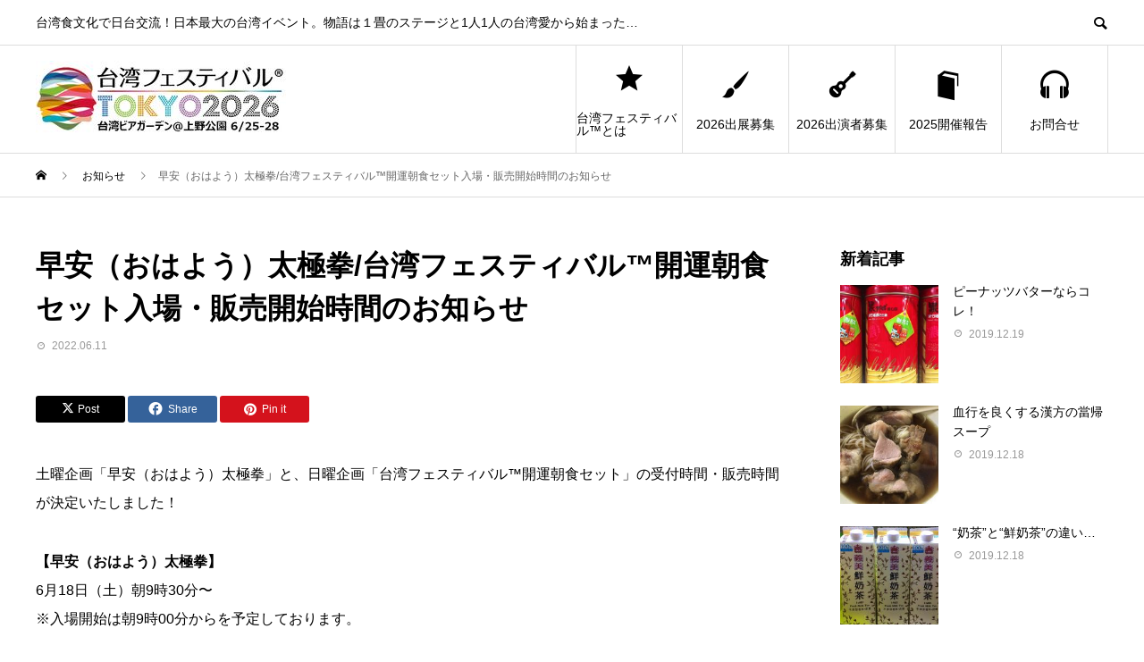

--- FILE ---
content_type: text/html; charset=UTF-8
request_url: https://taiwanfes.org/information/2022morning_timeschedule
body_size: 71780
content:
<!DOCTYPE html>
<html dir="ltr" lang="ja" prefix="og: https://ogp.me/ns#">
<head prefix="og: https://ogp.me/ns# fb: https://ogp.me/ns/fb#">
<meta charset="UTF-8">
<meta name="viewport" content="width=device-width">
<meta name="format-detection" content="telephone=no">
<meta name="description" content="土曜企画「早安（おはよう）太極拳」と、日曜企画「台湾フェスティバル™開運朝食セット」の受付時間・販売時間が決定いたしました！【早安（おはよう）太極拳】6月18日（土）朝9時30分〜※入場開始は朝9時00分からを予定しておりま...">
<title>早安（おはよう）太極拳/台湾フェスティバル™開運朝食セット入場・販売開始時間のお知らせ | 台湾フェスティバル™TOKYO2026</title>

		<!-- All in One SEO 4.9.3 - aioseo.com -->
	<meta name="robots" content="max-image-preview:large" />
	<link rel="canonical" href="https://taiwanfes.org/information/2022morning_timeschedule" />
	<meta name="generator" content="All in One SEO (AIOSEO) 4.9.3" />
		<meta property="og:locale" content="ja_JP" />
		<meta property="og:site_name" content="台湾フェスティバル™TOKYO2026 | 台湾食文化で日台交流！日本最大の台湾イベント。物語は１畳のステージと1人1人の台湾愛から始まった..." />
		<meta property="og:type" content="article" />
		<meta property="og:title" content="早安（おはよう）太極拳/台湾フェスティバル™開運朝食セット入場・販売開始時間のお知らせ | 台湾フェスティバル™TOKYO2026" />
		<meta property="og:url" content="https://taiwanfes.org/information/2022morning_timeschedule" />
		<meta property="og:image" content="https://taiwanfes.org/wp/wp-content/uploads/2019/12/DSC1037.jpg" />
		<meta property="og:image:secure_url" content="https://taiwanfes.org/wp/wp-content/uploads/2019/12/DSC1037.jpg" />
		<meta property="og:image:width" content="1450" />
		<meta property="og:image:height" content="480" />
		<meta property="article:published_time" content="2022-06-10T15:30:06+00:00" />
		<meta property="article:modified_time" content="2022-06-10T15:30:06+00:00" />
		<meta property="article:publisher" content="https://facebook.com/taiwanfes/" />
		<meta name="twitter:card" content="summary" />
		<meta name="twitter:site" content="@taiwanfes" />
		<meta name="twitter:title" content="早安（おはよう）太極拳/台湾フェスティバル™開運朝食セット入場・販売開始時間のお知らせ | 台湾フェスティバル™TOKYO2026" />
		<meta name="twitter:image" content="https://taiwanfes.org/wp/wp-content/uploads/2019/12/DSC1037.jpg" />
		<script type="application/ld+json" class="aioseo-schema">
			{"@context":"https:\/\/schema.org","@graph":[{"@type":"BreadcrumbList","@id":"https:\/\/taiwanfes.org\/information\/2022morning_timeschedule#breadcrumblist","itemListElement":[{"@type":"ListItem","@id":"https:\/\/taiwanfes.org#listItem","position":1,"name":"Home","item":"https:\/\/taiwanfes.org","nextItem":{"@type":"ListItem","@id":"https:\/\/taiwanfes.org\/information#listItem","name":"\u304a\u77e5\u3089\u305b"}},{"@type":"ListItem","@id":"https:\/\/taiwanfes.org\/information#listItem","position":2,"name":"\u304a\u77e5\u3089\u305b","item":"https:\/\/taiwanfes.org\/information","nextItem":{"@type":"ListItem","@id":"https:\/\/taiwanfes.org\/information\/2022morning_timeschedule#listItem","name":"\u65e9\u5b89\uff08\u304a\u306f\u3088\u3046\uff09\u592a\u6975\u62f3\/\u53f0\u6e7e\u30d5\u30a7\u30b9\u30c6\u30a3\u30d0\u30eb\u2122\u958b\u904b\u671d\u98df\u30bb\u30c3\u30c8\u5165\u5834\u30fb\u8ca9\u58f2\u958b\u59cb\u6642\u9593\u306e\u304a\u77e5\u3089\u305b"},"previousItem":{"@type":"ListItem","@id":"https:\/\/taiwanfes.org#listItem","name":"Home"}},{"@type":"ListItem","@id":"https:\/\/taiwanfes.org\/information\/2022morning_timeschedule#listItem","position":3,"name":"\u65e9\u5b89\uff08\u304a\u306f\u3088\u3046\uff09\u592a\u6975\u62f3\/\u53f0\u6e7e\u30d5\u30a7\u30b9\u30c6\u30a3\u30d0\u30eb\u2122\u958b\u904b\u671d\u98df\u30bb\u30c3\u30c8\u5165\u5834\u30fb\u8ca9\u58f2\u958b\u59cb\u6642\u9593\u306e\u304a\u77e5\u3089\u305b","previousItem":{"@type":"ListItem","@id":"https:\/\/taiwanfes.org\/information#listItem","name":"\u304a\u77e5\u3089\u305b"}}]},{"@type":"Organization","@id":"https:\/\/taiwanfes.org\/#organization","name":"\u53f0\u6e7e\u30d5\u30a7\u30b9\u30c6\u30a3\u30d0\u30eb\u2122\u5b9f\u884c\u59d4\u54e1\u4f1a","description":"\u53f0\u6e7e\u98df\u6587\u5316\u3067\u65e5\u53f0\u4ea4\u6d41\uff01\u65e5\u672c\u6700\u5927\u306e\u53f0\u6e7e\u30a4\u30d9\u30f3\u30c8\u3002\u7269\u8a9e\u306f\uff11\u7573\u306e\u30b9\u30c6\u30fc\u30b8\u30681\u4eba1\u4eba\u306e\u53f0\u6e7e\u611b\u304b\u3089\u59cb\u307e\u3063\u305f...","url":"https:\/\/taiwanfes.org\/","telephone":"+815035806694","logo":{"@type":"ImageObject","url":"https:\/\/taiwanfes.org\/wp\/wp-content\/uploads\/2022\/04\/taiwanfesFaceLogo.png","@id":"https:\/\/taiwanfes.org\/information\/2022morning_timeschedule\/#organizationLogo","width":443,"height":357},"image":{"@id":"https:\/\/taiwanfes.org\/information\/2022morning_timeschedule\/#organizationLogo"},"sameAs":["https:\/\/facebook.com\/taiwanfes\/","https:\/\/twitter.com\/taiwanfes\/","https:\/\/instagram.com\/taiwanfes\/","https:\/\/pinterest.com\/taiwanfes\/","https:\/\/youtube.com\/taiwanfes\/"]},{"@type":"WebPage","@id":"https:\/\/taiwanfes.org\/information\/2022morning_timeschedule#webpage","url":"https:\/\/taiwanfes.org\/information\/2022morning_timeschedule","name":"\u65e9\u5b89\uff08\u304a\u306f\u3088\u3046\uff09\u592a\u6975\u62f3\/\u53f0\u6e7e\u30d5\u30a7\u30b9\u30c6\u30a3\u30d0\u30eb\u2122\u958b\u904b\u671d\u98df\u30bb\u30c3\u30c8\u5165\u5834\u30fb\u8ca9\u58f2\u958b\u59cb\u6642\u9593\u306e\u304a\u77e5\u3089\u305b | \u53f0\u6e7e\u30d5\u30a7\u30b9\u30c6\u30a3\u30d0\u30eb\u2122TOKYO2026","inLanguage":"ja","isPartOf":{"@id":"https:\/\/taiwanfes.org\/#website"},"breadcrumb":{"@id":"https:\/\/taiwanfes.org\/information\/2022morning_timeschedule#breadcrumblist"},"datePublished":"2022-06-11T00:30:06+09:00","dateModified":"2022-06-11T00:30:06+09:00"},{"@type":"WebSite","@id":"https:\/\/taiwanfes.org\/#website","url":"https:\/\/taiwanfes.org\/","name":"\u53f0\u6e7e\u30d5\u30a7\u30b9\u30c6\u30a3\u30d0\u30eb\u2122TOKYO2022","description":"\u53f0\u6e7e\u98df\u6587\u5316\u3067\u65e5\u53f0\u4ea4\u6d41\uff01\u65e5\u672c\u6700\u5927\u306e\u53f0\u6e7e\u30a4\u30d9\u30f3\u30c8\u3002\u7269\u8a9e\u306f\uff11\u7573\u306e\u30b9\u30c6\u30fc\u30b8\u30681\u4eba1\u4eba\u306e\u53f0\u6e7e\u611b\u304b\u3089\u59cb\u307e\u3063\u305f...","inLanguage":"ja","publisher":{"@id":"https:\/\/taiwanfes.org\/#organization"}}]}
		</script>
		<!-- All in One SEO -->

  <meta property="og:type" content="article">
  <meta property="og:url" content="https://taiwanfes.org/information/2022morning_timeschedule">
  <meta property="og:title" content="早安（おはよう）太極拳/台湾フェスティバル™開運朝食セット入場・販売開始時間のお知らせ | 台湾フェスティバル™TOKYO2026">
  <meta property="og:description" content="土曜企画「早安（おはよう）太極拳」と、日曜企画「台湾フェスティバル™開運朝食セット」の受付時間・販売時間が決定いたしました！【早安（おはよう）太極拳】6月18日（土）朝9時30分〜※入場開始は朝9時00分からを予定しておりま...">
  <meta property="og:site_name" content="台湾フェスティバル™TOKYO2026">
  <meta property="og:image" content="">
  <meta property="og:image:secure_url" content="">
  <meta property="og:image:width" content="">
  <meta property="og:image:height" content="">
    <meta property="fb:app_id" content="456310358342610">
    <meta name="twitter:card" content="summary">
    <meta name="twitter:site" content="@taiwanfes">
  <meta name="twitter:creator" content="@taiwanfes">
    <meta name="twitter:title" content="早安（おはよう）太極拳/台湾フェスティバル™開運朝食セット入場・販売開始時間のお知らせ | 台湾フェスティバル™TOKYO2026">
  <meta property="twitter:description" content="土曜企画「早安（おはよう）太極拳」と、日曜企画「台湾フェスティバル™開運朝食セット」の受付時間・販売時間が決定いたしました！【早安（おはよう）太極拳】6月18日（土）朝9時30分〜※入場開始は朝9時00分からを予定しておりま...">
    <meta name="twitter:image:src" content="">
  <link rel="alternate" type="application/rss+xml" title="台湾フェスティバル™TOKYO2026 &raquo; フィード" href="https://taiwanfes.org/feed" />
<link rel="alternate" type="application/rss+xml" title="台湾フェスティバル™TOKYO2026 &raquo; コメントフィード" href="https://taiwanfes.org/comments/feed" />
<link rel="alternate" title="oEmbed (JSON)" type="application/json+oembed" href="https://taiwanfes.org/wp-json/oembed/1.0/embed?url=https%3A%2F%2Ftaiwanfes.org%2Finformation%2F2022morning_timeschedule" />
<link rel="alternate" title="oEmbed (XML)" type="text/xml+oembed" href="https://taiwanfes.org/wp-json/oembed/1.0/embed?url=https%3A%2F%2Ftaiwanfes.org%2Finformation%2F2022morning_timeschedule&#038;format=xml" />
<style id='wp-img-auto-sizes-contain-inline-css' type='text/css'>
img:is([sizes=auto i],[sizes^="auto," i]){contain-intrinsic-size:3000px 1500px}
/*# sourceURL=wp-img-auto-sizes-contain-inline-css */
</style>
<style id='wp-emoji-styles-inline-css' type='text/css'>

	img.wp-smiley, img.emoji {
		display: inline !important;
		border: none !important;
		box-shadow: none !important;
		height: 1em !important;
		width: 1em !important;
		margin: 0 0.07em !important;
		vertical-align: -0.1em !important;
		background: none !important;
		padding: 0 !important;
	}
/*# sourceURL=wp-emoji-styles-inline-css */
</style>
<style id='wp-block-library-inline-css' type='text/css'>
:root{--wp-block-synced-color:#7a00df;--wp-block-synced-color--rgb:122,0,223;--wp-bound-block-color:var(--wp-block-synced-color);--wp-editor-canvas-background:#ddd;--wp-admin-theme-color:#007cba;--wp-admin-theme-color--rgb:0,124,186;--wp-admin-theme-color-darker-10:#006ba1;--wp-admin-theme-color-darker-10--rgb:0,107,160.5;--wp-admin-theme-color-darker-20:#005a87;--wp-admin-theme-color-darker-20--rgb:0,90,135;--wp-admin-border-width-focus:2px}@media (min-resolution:192dpi){:root{--wp-admin-border-width-focus:1.5px}}.wp-element-button{cursor:pointer}:root .has-very-light-gray-background-color{background-color:#eee}:root .has-very-dark-gray-background-color{background-color:#313131}:root .has-very-light-gray-color{color:#eee}:root .has-very-dark-gray-color{color:#313131}:root .has-vivid-green-cyan-to-vivid-cyan-blue-gradient-background{background:linear-gradient(135deg,#00d084,#0693e3)}:root .has-purple-crush-gradient-background{background:linear-gradient(135deg,#34e2e4,#4721fb 50%,#ab1dfe)}:root .has-hazy-dawn-gradient-background{background:linear-gradient(135deg,#faaca8,#dad0ec)}:root .has-subdued-olive-gradient-background{background:linear-gradient(135deg,#fafae1,#67a671)}:root .has-atomic-cream-gradient-background{background:linear-gradient(135deg,#fdd79a,#004a59)}:root .has-nightshade-gradient-background{background:linear-gradient(135deg,#330968,#31cdcf)}:root .has-midnight-gradient-background{background:linear-gradient(135deg,#020381,#2874fc)}:root{--wp--preset--font-size--normal:16px;--wp--preset--font-size--huge:42px}.has-regular-font-size{font-size:1em}.has-larger-font-size{font-size:2.625em}.has-normal-font-size{font-size:var(--wp--preset--font-size--normal)}.has-huge-font-size{font-size:var(--wp--preset--font-size--huge)}.has-text-align-center{text-align:center}.has-text-align-left{text-align:left}.has-text-align-right{text-align:right}.has-fit-text{white-space:nowrap!important}#end-resizable-editor-section{display:none}.aligncenter{clear:both}.items-justified-left{justify-content:flex-start}.items-justified-center{justify-content:center}.items-justified-right{justify-content:flex-end}.items-justified-space-between{justify-content:space-between}.screen-reader-text{border:0;clip-path:inset(50%);height:1px;margin:-1px;overflow:hidden;padding:0;position:absolute;width:1px;word-wrap:normal!important}.screen-reader-text:focus{background-color:#ddd;clip-path:none;color:#444;display:block;font-size:1em;height:auto;left:5px;line-height:normal;padding:15px 23px 14px;text-decoration:none;top:5px;width:auto;z-index:100000}html :where(.has-border-color){border-style:solid}html :where([style*=border-top-color]){border-top-style:solid}html :where([style*=border-right-color]){border-right-style:solid}html :where([style*=border-bottom-color]){border-bottom-style:solid}html :where([style*=border-left-color]){border-left-style:solid}html :where([style*=border-width]){border-style:solid}html :where([style*=border-top-width]){border-top-style:solid}html :where([style*=border-right-width]){border-right-style:solid}html :where([style*=border-bottom-width]){border-bottom-style:solid}html :where([style*=border-left-width]){border-left-style:solid}html :where(img[class*=wp-image-]){height:auto;max-width:100%}:where(figure){margin:0 0 1em}html :where(.is-position-sticky){--wp-admin--admin-bar--position-offset:var(--wp-admin--admin-bar--height,0px)}@media screen and (max-width:600px){html :where(.is-position-sticky){--wp-admin--admin-bar--position-offset:0px}}

/*# sourceURL=wp-block-library-inline-css */
</style><style id='global-styles-inline-css' type='text/css'>
:root{--wp--preset--aspect-ratio--square: 1;--wp--preset--aspect-ratio--4-3: 4/3;--wp--preset--aspect-ratio--3-4: 3/4;--wp--preset--aspect-ratio--3-2: 3/2;--wp--preset--aspect-ratio--2-3: 2/3;--wp--preset--aspect-ratio--16-9: 16/9;--wp--preset--aspect-ratio--9-16: 9/16;--wp--preset--color--black: #000000;--wp--preset--color--cyan-bluish-gray: #abb8c3;--wp--preset--color--white: #ffffff;--wp--preset--color--pale-pink: #f78da7;--wp--preset--color--vivid-red: #cf2e2e;--wp--preset--color--luminous-vivid-orange: #ff6900;--wp--preset--color--luminous-vivid-amber: #fcb900;--wp--preset--color--light-green-cyan: #7bdcb5;--wp--preset--color--vivid-green-cyan: #00d084;--wp--preset--color--pale-cyan-blue: #8ed1fc;--wp--preset--color--vivid-cyan-blue: #0693e3;--wp--preset--color--vivid-purple: #9b51e0;--wp--preset--gradient--vivid-cyan-blue-to-vivid-purple: linear-gradient(135deg,rgb(6,147,227) 0%,rgb(155,81,224) 100%);--wp--preset--gradient--light-green-cyan-to-vivid-green-cyan: linear-gradient(135deg,rgb(122,220,180) 0%,rgb(0,208,130) 100%);--wp--preset--gradient--luminous-vivid-amber-to-luminous-vivid-orange: linear-gradient(135deg,rgb(252,185,0) 0%,rgb(255,105,0) 100%);--wp--preset--gradient--luminous-vivid-orange-to-vivid-red: linear-gradient(135deg,rgb(255,105,0) 0%,rgb(207,46,46) 100%);--wp--preset--gradient--very-light-gray-to-cyan-bluish-gray: linear-gradient(135deg,rgb(238,238,238) 0%,rgb(169,184,195) 100%);--wp--preset--gradient--cool-to-warm-spectrum: linear-gradient(135deg,rgb(74,234,220) 0%,rgb(151,120,209) 20%,rgb(207,42,186) 40%,rgb(238,44,130) 60%,rgb(251,105,98) 80%,rgb(254,248,76) 100%);--wp--preset--gradient--blush-light-purple: linear-gradient(135deg,rgb(255,206,236) 0%,rgb(152,150,240) 100%);--wp--preset--gradient--blush-bordeaux: linear-gradient(135deg,rgb(254,205,165) 0%,rgb(254,45,45) 50%,rgb(107,0,62) 100%);--wp--preset--gradient--luminous-dusk: linear-gradient(135deg,rgb(255,203,112) 0%,rgb(199,81,192) 50%,rgb(65,88,208) 100%);--wp--preset--gradient--pale-ocean: linear-gradient(135deg,rgb(255,245,203) 0%,rgb(182,227,212) 50%,rgb(51,167,181) 100%);--wp--preset--gradient--electric-grass: linear-gradient(135deg,rgb(202,248,128) 0%,rgb(113,206,126) 100%);--wp--preset--gradient--midnight: linear-gradient(135deg,rgb(2,3,129) 0%,rgb(40,116,252) 100%);--wp--preset--font-size--small: 13px;--wp--preset--font-size--medium: 20px;--wp--preset--font-size--large: 36px;--wp--preset--font-size--x-large: 42px;--wp--preset--spacing--20: 0.44rem;--wp--preset--spacing--30: 0.67rem;--wp--preset--spacing--40: 1rem;--wp--preset--spacing--50: 1.5rem;--wp--preset--spacing--60: 2.25rem;--wp--preset--spacing--70: 3.38rem;--wp--preset--spacing--80: 5.06rem;--wp--preset--shadow--natural: 6px 6px 9px rgba(0, 0, 0, 0.2);--wp--preset--shadow--deep: 12px 12px 50px rgba(0, 0, 0, 0.4);--wp--preset--shadow--sharp: 6px 6px 0px rgba(0, 0, 0, 0.2);--wp--preset--shadow--outlined: 6px 6px 0px -3px rgb(255, 255, 255), 6px 6px rgb(0, 0, 0);--wp--preset--shadow--crisp: 6px 6px 0px rgb(0, 0, 0);}:where(.is-layout-flex){gap: 0.5em;}:where(.is-layout-grid){gap: 0.5em;}body .is-layout-flex{display: flex;}.is-layout-flex{flex-wrap: wrap;align-items: center;}.is-layout-flex > :is(*, div){margin: 0;}body .is-layout-grid{display: grid;}.is-layout-grid > :is(*, div){margin: 0;}:where(.wp-block-columns.is-layout-flex){gap: 2em;}:where(.wp-block-columns.is-layout-grid){gap: 2em;}:where(.wp-block-post-template.is-layout-flex){gap: 1.25em;}:where(.wp-block-post-template.is-layout-grid){gap: 1.25em;}.has-black-color{color: var(--wp--preset--color--black) !important;}.has-cyan-bluish-gray-color{color: var(--wp--preset--color--cyan-bluish-gray) !important;}.has-white-color{color: var(--wp--preset--color--white) !important;}.has-pale-pink-color{color: var(--wp--preset--color--pale-pink) !important;}.has-vivid-red-color{color: var(--wp--preset--color--vivid-red) !important;}.has-luminous-vivid-orange-color{color: var(--wp--preset--color--luminous-vivid-orange) !important;}.has-luminous-vivid-amber-color{color: var(--wp--preset--color--luminous-vivid-amber) !important;}.has-light-green-cyan-color{color: var(--wp--preset--color--light-green-cyan) !important;}.has-vivid-green-cyan-color{color: var(--wp--preset--color--vivid-green-cyan) !important;}.has-pale-cyan-blue-color{color: var(--wp--preset--color--pale-cyan-blue) !important;}.has-vivid-cyan-blue-color{color: var(--wp--preset--color--vivid-cyan-blue) !important;}.has-vivid-purple-color{color: var(--wp--preset--color--vivid-purple) !important;}.has-black-background-color{background-color: var(--wp--preset--color--black) !important;}.has-cyan-bluish-gray-background-color{background-color: var(--wp--preset--color--cyan-bluish-gray) !important;}.has-white-background-color{background-color: var(--wp--preset--color--white) !important;}.has-pale-pink-background-color{background-color: var(--wp--preset--color--pale-pink) !important;}.has-vivid-red-background-color{background-color: var(--wp--preset--color--vivid-red) !important;}.has-luminous-vivid-orange-background-color{background-color: var(--wp--preset--color--luminous-vivid-orange) !important;}.has-luminous-vivid-amber-background-color{background-color: var(--wp--preset--color--luminous-vivid-amber) !important;}.has-light-green-cyan-background-color{background-color: var(--wp--preset--color--light-green-cyan) !important;}.has-vivid-green-cyan-background-color{background-color: var(--wp--preset--color--vivid-green-cyan) !important;}.has-pale-cyan-blue-background-color{background-color: var(--wp--preset--color--pale-cyan-blue) !important;}.has-vivid-cyan-blue-background-color{background-color: var(--wp--preset--color--vivid-cyan-blue) !important;}.has-vivid-purple-background-color{background-color: var(--wp--preset--color--vivid-purple) !important;}.has-black-border-color{border-color: var(--wp--preset--color--black) !important;}.has-cyan-bluish-gray-border-color{border-color: var(--wp--preset--color--cyan-bluish-gray) !important;}.has-white-border-color{border-color: var(--wp--preset--color--white) !important;}.has-pale-pink-border-color{border-color: var(--wp--preset--color--pale-pink) !important;}.has-vivid-red-border-color{border-color: var(--wp--preset--color--vivid-red) !important;}.has-luminous-vivid-orange-border-color{border-color: var(--wp--preset--color--luminous-vivid-orange) !important;}.has-luminous-vivid-amber-border-color{border-color: var(--wp--preset--color--luminous-vivid-amber) !important;}.has-light-green-cyan-border-color{border-color: var(--wp--preset--color--light-green-cyan) !important;}.has-vivid-green-cyan-border-color{border-color: var(--wp--preset--color--vivid-green-cyan) !important;}.has-pale-cyan-blue-border-color{border-color: var(--wp--preset--color--pale-cyan-blue) !important;}.has-vivid-cyan-blue-border-color{border-color: var(--wp--preset--color--vivid-cyan-blue) !important;}.has-vivid-purple-border-color{border-color: var(--wp--preset--color--vivid-purple) !important;}.has-vivid-cyan-blue-to-vivid-purple-gradient-background{background: var(--wp--preset--gradient--vivid-cyan-blue-to-vivid-purple) !important;}.has-light-green-cyan-to-vivid-green-cyan-gradient-background{background: var(--wp--preset--gradient--light-green-cyan-to-vivid-green-cyan) !important;}.has-luminous-vivid-amber-to-luminous-vivid-orange-gradient-background{background: var(--wp--preset--gradient--luminous-vivid-amber-to-luminous-vivid-orange) !important;}.has-luminous-vivid-orange-to-vivid-red-gradient-background{background: var(--wp--preset--gradient--luminous-vivid-orange-to-vivid-red) !important;}.has-very-light-gray-to-cyan-bluish-gray-gradient-background{background: var(--wp--preset--gradient--very-light-gray-to-cyan-bluish-gray) !important;}.has-cool-to-warm-spectrum-gradient-background{background: var(--wp--preset--gradient--cool-to-warm-spectrum) !important;}.has-blush-light-purple-gradient-background{background: var(--wp--preset--gradient--blush-light-purple) !important;}.has-blush-bordeaux-gradient-background{background: var(--wp--preset--gradient--blush-bordeaux) !important;}.has-luminous-dusk-gradient-background{background: var(--wp--preset--gradient--luminous-dusk) !important;}.has-pale-ocean-gradient-background{background: var(--wp--preset--gradient--pale-ocean) !important;}.has-electric-grass-gradient-background{background: var(--wp--preset--gradient--electric-grass) !important;}.has-midnight-gradient-background{background: var(--wp--preset--gradient--midnight) !important;}.has-small-font-size{font-size: var(--wp--preset--font-size--small) !important;}.has-medium-font-size{font-size: var(--wp--preset--font-size--medium) !important;}.has-large-font-size{font-size: var(--wp--preset--font-size--large) !important;}.has-x-large-font-size{font-size: var(--wp--preset--font-size--x-large) !important;}
/*# sourceURL=global-styles-inline-css */
</style>

<style id='classic-theme-styles-inline-css' type='text/css'>
/*! This file is auto-generated */
.wp-block-button__link{color:#fff;background-color:#32373c;border-radius:9999px;box-shadow:none;text-decoration:none;padding:calc(.667em + 2px) calc(1.333em + 2px);font-size:1.125em}.wp-block-file__button{background:#32373c;color:#fff;text-decoration:none}
/*# sourceURL=/wp-includes/css/classic-themes.min.css */
</style>
<link rel='stylesheet' id='contact-form-7-css' href='https://taiwanfes.org/wp/wp-content/plugins/contact-form-7/includes/css/styles.css?ver=6.1.4' type='text/css' media='all' />
<link rel='stylesheet' id='default-icon-styles-css' href='https://taiwanfes.org/wp/wp-content/plugins/svg-vector-icon-plugin/public/../admin/css/wordpress-svg-icon-plugin-style.min.css?ver=6.9' type='text/css' media='all' />
<link rel='stylesheet' id='sns-button-css' href='https://taiwanfes.org/wp/wp-content/themes/avant_tcd060/assets/css/sns-button.css?ver=1.12.1' type='text/css' media='all' />
<link rel='stylesheet' id='avant-style-css' href='https://taiwanfes.org/wp/wp-content/themes/avant_tcd060/style.css?ver=1.12.1' type='text/css' media='all' />
<link rel='stylesheet' id='hm_custom_css-css' href='https://taiwanfes.org/wp/wp-content/uploads/hm_custom_css_js/custom.css?ver=1538539145' type='text/css' media='all' />
<script type="text/javascript" src="https://taiwanfes.org/wp/wp-includes/js/jquery/jquery.min.js?ver=3.7.1" id="jquery-core-js"></script>
<script type="text/javascript" src="https://taiwanfes.org/wp/wp-includes/js/jquery/jquery-migrate.min.js?ver=3.4.1" id="jquery-migrate-js"></script>
<link rel="https://api.w.org/" href="https://taiwanfes.org/wp-json/" /><link rel='shortlink' href='https://taiwanfes.org/?p=5588' />
<link rel="shortcut icon" href="https://taiwanfes.org/wp/wp-content/uploads/2018/02/taiwanfesLogoNO2018-1.png">
<style>
:root,::before,::after{--tcd-primary-color: #dd3333}:root,::before,::after{--tcd-secondary-color: #eab435}.c-comment__form-submit:hover,.c-pw__btn:hover,.p-cb__item-btn a,.p-headline,.p-index-event__btn a,.p-nav02__item a,.p-readmore__btn,.p-pager__item span,.p-page-links a{background: #dd3333}.c-pw__btn,.p-cb__item-btn a:hover,.p-index-event__btn a:hover,.p-pagetop a:hover,.p-nav02__item a:hover,.p-readmore__btn:hover,.p-page-links > span,.p-page-links a:hover{background: #eab435}.p-widget a:hover,.p-footer-widgets__item a:hover{color: #eab435}.p-entry__body a,.custom-html-widget a,.p-entry__body a:hover,.custom-html-widget a:hover{color: #1e73be}body{font-family: "Segoe UI", Verdana, "游ゴシック", YuGothic, "Hiragino Kaku Gothic ProN", Meiryo, sans-serif}.c-logo,.p-entry__header02-title,.p-entry__header02-upper-title,.p-entry__title,.p-footer-widgets__item-title,.p-headline h2,.p-headline02__title,.p-page-header__lower-title,.p-page-header__upper-title,.p-widget__title,.widget_block .wp-block-heading{font-family: "Segoe UI", Verdana, "游ゴシック", YuGothic, "Hiragino Kaku Gothic ProN", Meiryo, sans-serif}.p-page-header__title{transition-delay: 3s}.p-hover-effect--type1:hover img{-webkit-transform: scale(1.2);transform: scale(1.2)}.l-header{background: #ffffff}.p-global-nav > ul > li > a{color: #000000}.p-global-nav .sub-menu a{background: #000000;color: #ffffff}.p-global-nav .sub-menu a:hover{background: #333333;color: #ffffff}.p-global-nav .menu-item-21.current-menu-item > a,.p-global-nav .menu-item-21 > a:hover{color: #2b9618}.p-global-nav .menu-item-21.current-menu-item > a::before,.p-global-nav .menu-item-21 > a:hover::before{background: #2b9618}.p-global-nav .menu-item-7074.current-menu-item > a,.p-global-nav .menu-item-7074 > a:hover{color: #2878bf}.p-global-nav .menu-item-7074.current-menu-item > a::before,.p-global-nav .menu-item-7074 > a:hover::before{background: #2878bf}.p-global-nav .menu-item-7115.current-menu-item > a,.p-global-nav .menu-item-7115 > a:hover{color: #000000}.p-global-nav .menu-item-7115.current-menu-item > a::before,.p-global-nav .menu-item-7115 > a:hover::before{background: #000000}.p-global-nav .menu-item-7045.current-menu-item > a,.p-global-nav .menu-item-7045 > a:hover{color: #dd3333}.p-global-nav .menu-item-7045.current-menu-item > a::before,.p-global-nav .menu-item-7045 > a:hover::before{background: #dd3333}.p-global-nav .menu-item-3875.current-menu-item > a,.p-global-nav .menu-item-3875 > a:hover{color: #8224e3}.p-global-nav .menu-item-3875.current-menu-item > a::before,.p-global-nav .menu-item-3875 > a:hover::before{background: #8224e3}.p-footer-links{background: #f3f3f3}.p-footer-widgets{background: #ffffff}.p-copyright{background: #ffffff}.p-ad-info__label{background: #000000;color: #ffffff;font-size: 11px}#site-info-widget-3 .p-info__btn{background: #000000;color: #ffffff}#site-info-widget-3 .p-info__btn:hover{background: #333333;color: #ffffff}.p-page-header{background-image: url(https://taiwanfes.org/wp/wp-content/uploads/2019/11/DSC_0549blog1450x480.png)}.p-page-header::before{background-color: #6394bf}.p-page-header__upper-title{font-size: 50px}.p-page-header__lower-title{font-size: 32px}.p-article07 a[class^="p-hover-effect--"]{border-radius: 10px}.p-entry__title{font-size: 32px}.p-entry__body{font-size: 16px}@media screen and (max-width: 767px) {.p-footer-widgets,.p-social-nav{background: #ffffff}.p-entry__title{font-size: 22px}.p-entry__body{font-size: 14px}}@media screen and (max-width: 1199px) {.p-global-nav{background: rgba(0,0,0, 1)}.p-global-nav > ul > li > a,.p-global-nav a,.p-global-nav a:hover,.p-global-nav .sub-menu a,.p-global-nav .sub-menu a:hover{color: #ffffff!important}.p-global-nav .menu-item-has-children > a > .sub-menu-toggle::before{border-color: #ffffff}}@media screen and (max-width: 991px) {.p-page-header__upper{background: #6394bf}.p-page-header__lower{background-image: url(https://taiwanfes.org/wp/wp-content/uploads/2019/11/DSC_0549blog1450x480.png)}}.c-load--type1 { border: 3px solid rgba(221, 51, 51, 0.2); border-top-color: #dd3333; }
.img_wrap {
  opacity: 1;
  transition: 0.3s;
}
a:hover .img_wrap{
  opacity: .5;
}
</style>
<link rel="icon" href="https://taiwanfes.org/wp/wp-content/uploads/2018/02/cropped-taiwanfesLogoNO2018-32x32.png" sizes="32x32" />
<link rel="icon" href="https://taiwanfes.org/wp/wp-content/uploads/2018/02/cropped-taiwanfesLogoNO2018-192x192.png" sizes="192x192" />
<link rel="apple-touch-icon" href="https://taiwanfes.org/wp/wp-content/uploads/2018/02/cropped-taiwanfesLogoNO2018-180x180.png" />
<meta name="msapplication-TileImage" content="https://taiwanfes.org/wp/wp-content/uploads/2018/02/cropped-taiwanfesLogoNO2018-270x270.png" />
</head>
<body class="wp-singular news-template-default single single-news postid-5588 wp-embed-responsive wp-theme-avant_tcd060">
<div id="site_loader_overlay">
  <div id="site_loader_animation" class="c-load--type1">
      </div>
</div>
<header id="js-header" class="l-header">
  <div class="l-header__upper">
    <div class="l-inner">
      <p class="l-header__desc">台湾食文化で日台交流！日本最大の台湾イベント。物語は１畳のステージと1人1人の台湾愛から始まった&#8230;</p>
            <button id="js-header__search" class="l-header__search"></button>
            			<form role="search" method="get" id="js-header__form" class="l-header__form" action="https://taiwanfes.org/">
		    <input class="l-header__form-input" type="text" value="" name="s">
			</form>
          </div>
  </div>
  <div class="l-header__lower l-inner">
    <div class="l-header__logo c-logo">
			      <a href="https://taiwanfes.org/">
        <img src="https://taiwanfes.org/wp/wp-content/uploads/2025/11/taiwanfesYokoLogo2026WithDate280x86.jpg" alt="台湾フェスティバル™TOKYO2026" width="auto" height="auto">
      </a>
          </div>
    <a href="#" id="js-menu-btn" class="p-menu-btn c-menu-btn"></a>
    <nav id="js-global-nav" class="p-global-nav">
      <ul>
        <li class="p-global-nav__form-wrapper">
          					<form class="p-global-nav__form" action="https://taiwanfes.org/" method="get">
            <input class="p-global-nav__form-input" type="text" value="" name="s">
            <input type="submit" value="&#xe915;" class="p-global-nav__form-submit">
          </form>
                  </li>
        <li id="menu-item-21" class="menu-item menu-item-type-post_type menu-item-object-page menu-item-has-children menu-item-21"><a href="https://taiwanfes.org/about"><span class="p-global-nav__item-icon p-icon p-icon--star2"></span>台湾フェスティバル™とは<span class="p-global-nav__toggle"></span></a>
<ul class="sub-menu">
	<li id="menu-item-6319" class="menu-item menu-item-type-post_type menu-item-object-page menu-item-6319"><a href="https://taiwanfes.org/about/transition">ポスター変遷<span class="p-global-nav__toggle"></span></a></li>
	<li id="menu-item-772" class="menu-item menu-item-type-post_type menu-item-object-page menu-item-772"><a href="https://taiwanfes.org/about/chn">何謂「台湾フェスティバル™」<span class="p-global-nav__toggle"></span></a></li>
</ul>
</li>
<li id="menu-item-7074" class="menu-item menu-item-type-post_type menu-item-object-page menu-item-7074"><a href="https://taiwanfes.org/2026apply"><span class="p-global-nav__item-icon p-icon p-icon--art"></span>2026出展募集<span class="p-global-nav__toggle"></span></a></li>
<li id="menu-item-7115" class="menu-item menu-item-type-post_type menu-item-object-page menu-item-has-children menu-item-7115"><a href="https://taiwanfes.org/entertainer"><span class="p-global-nav__item-icon p-icon p-icon--live"></span>2026出演者募集<span class="p-global-nav__toggle"></span></a>
<ul class="sub-menu">
	<li id="menu-item-7116" class="menu-item menu-item-type-post_type menu-item-object-page menu-item-7116"><a href="https://taiwanfes.org/entertainer/fromtaiwan">2026表演者募集（中文）<span class="p-global-nav__toggle"></span></a></li>
</ul>
</li>
<li id="menu-item-7045" class="menu-item menu-item-type-post_type menu-item-object-page menu-item-has-children menu-item-7045"><a href="https://taiwanfes.org/about/taiwanfes2025"><span class="p-global-nav__item-icon p-icon p-icon--book"></span>2025開催報告<span class="p-global-nav__toggle"></span></a>
<ul class="sub-menu">
	<li id="menu-item-6390" class="menu-item menu-item-type-post_type menu-item-object-page menu-item-6390"><a href="https://taiwanfes.org/about/taiwanfes2024">2024開催報告<span class="p-global-nav__toggle"></span></a></li>
	<li id="menu-item-6099" class="menu-item menu-item-type-post_type menu-item-object-page menu-item-6099"><a href="https://taiwanfes.org/about/taiwanfes2023">2023開催報告<span class="p-global-nav__toggle"></span></a></li>
	<li id="menu-item-5662" class="menu-item menu-item-type-post_type menu-item-object-page menu-item-5662"><a href="https://taiwanfes.org/about/taiwanfes2022">2022開催報告<span class="p-global-nav__toggle"></span></a></li>
	<li id="menu-item-5082" class="menu-item menu-item-type-post_type menu-item-object-page menu-item-5082"><a href="https://taiwanfes.org/about/taiwanfes2021">20’21’開催報告<span class="p-global-nav__toggle"></span></a></li>
	<li id="menu-item-3418" class="menu-item menu-item-type-post_type menu-item-object-page menu-item-3418"><a href="https://taiwanfes.org/about/taiwanfes2019">2019開催報告<span class="p-global-nav__toggle"></span></a></li>
	<li id="menu-item-2173" class="menu-item menu-item-type-post_type menu-item-object-page menu-item-2173"><a href="https://taiwanfes.org/about/taiwanfes2018">2018開催報告<span class="p-global-nav__toggle"></span></a></li>
	<li id="menu-item-1466" class="menu-item menu-item-type-post_type menu-item-object-page menu-item-1466"><a href="https://taiwanfes.org/about/taiwanfes2017">2017開催報告<span class="p-global-nav__toggle"></span></a></li>
	<li id="menu-item-773" class="menu-item menu-item-type-post_type menu-item-object-page menu-item-773"><a href="https://taiwanfes.org/about/taiwanfes2016">2016開催報告<span class="p-global-nav__toggle"></span></a></li>
	<li id="menu-item-774" class="menu-item menu-item-type-post_type menu-item-object-page menu-item-774"><a href="https://taiwanfes.org/about/taiwanfes2015">2015開催報告<span class="p-global-nav__toggle"></span></a></li>
</ul>
</li>
<li id="menu-item-3875" class="menu-item menu-item-type-post_type menu-item-object-page menu-item-3875"><a href="https://taiwanfes.org/ask"><span class="p-global-nav__item-icon p-icon p-icon--headphones"></span>お問合せ<span class="p-global-nav__toggle"></span></a></li>
      </ul>
    </nav>
  </div>
</header>
<main class="l-main">
  <div class="p-breadcrumb c-breadcrumb">
<ol class="p-breadcrumb__inner l-inner" itemscope itemtype="https://schema.org/BreadcrumbList">
<li class="p-breadcrumb__item c-breadcrumb__item c-breadcrumb__item--home" itemprop="itemListElement" itemscope itemtype="https://schema.org/ListItem">
<a href="https://taiwanfes.org/" itemprop="item">
<span itemprop="name">HOME</span>
</a>
<meta itemprop="position" content="1">
</li>
<li class="p-breadcrumb__item c-breadcrumb__item" itemprop="itemListElement" itemscope itemtype="https://schema.org/ListItem">
<a href="https://taiwanfes.org/information" itemprop="item">
<span itemprop="name">お知らせ</span>
</a>
<meta itemprop="position" content="2">
</li>
<li class="p-breadcrumb__item c-breadcrumb__item" itemprop="itemListElement" itemscope itemtype="https://schema.org/ListItem"><span itemprop="name">早安（おはよう）太極拳/台湾フェスティバル™開運朝食セット入場・販売開始時間のお知らせ</span><meta itemprop="position" content="3"></li>
</ol>
</div>
  <div class="l-contents l-inner">
    <div class="l-primary">
      			<article class="p-entry">
			  <header class="p-entry__header">
					<h1 class="p-entry__title">早安（おはよう）太極拳/台湾フェスティバル™開運朝食セット入場・販売開始時間のお知らせ</h1>
										<div class="p-entry__meta">
						<time class="p-entry__date" datetime="2022-06-11">2022.06.11</time>					</div>
									</header>
        <div class="single_share clearfix" id="single_share_top">
<div class="share-type1 share-top">
 
	<div class="sns mt10">
		<ul class="type1 clearfix">
			<li class="twitter">
				<a href="https://twitter.com/intent/tweet?text=%E6%97%A9%E5%AE%89%EF%BC%88%E3%81%8A%E3%81%AF%E3%82%88%E3%81%86%EF%BC%89%E5%A4%AA%E6%A5%B5%E6%8B%B3%2F%E5%8F%B0%E6%B9%BE%E3%83%95%E3%82%A7%E3%82%B9%E3%83%86%E3%82%A3%E3%83%90%E3%83%AB%E2%84%A2%E9%96%8B%E9%81%8B%E6%9C%9D%E9%A3%9F%E3%82%BB%E3%83%83%E3%83%88%E5%85%A5%E5%A0%B4%E3%83%BB%E8%B2%A9%E5%A3%B2%E9%96%8B%E5%A7%8B%E6%99%82%E9%96%93%E3%81%AE%E3%81%8A%E7%9F%A5%E3%82%89%E3%81%9B&url=https%3A%2F%2Ftaiwanfes.org%2Finformation%2F2022morning_timeschedule&via=taiwanfes&tw_p=tweetbutton&related=taiwanfes" onclick="javascript:window.open(this.href, '', 'menubar=no,toolbar=no,resizable=yes,scrollbars=yes,height=400,width=600');return false;"><i class="icon-twitter"></i><span class="ttl">Post</span><span class="share-count"></span></a>
			</li>
			<li class="facebook">
				<a href="//www.facebook.com/sharer/sharer.php?u=https://taiwanfes.org/information/2022morning_timeschedule&amp;t=%E6%97%A9%E5%AE%89%EF%BC%88%E3%81%8A%E3%81%AF%E3%82%88%E3%81%86%EF%BC%89%E5%A4%AA%E6%A5%B5%E6%8B%B3%2F%E5%8F%B0%E6%B9%BE%E3%83%95%E3%82%A7%E3%82%B9%E3%83%86%E3%82%A3%E3%83%90%E3%83%AB%E2%84%A2%E9%96%8B%E9%81%8B%E6%9C%9D%E9%A3%9F%E3%82%BB%E3%83%83%E3%83%88%E5%85%A5%E5%A0%B4%E3%83%BB%E8%B2%A9%E5%A3%B2%E9%96%8B%E5%A7%8B%E6%99%82%E9%96%93%E3%81%AE%E3%81%8A%E7%9F%A5%E3%82%89%E3%81%9B" class="facebook-btn-icon-link" target="blank" rel="nofollow"><i class="icon-facebook"></i><span class="ttl">Share</span><span class="share-count"></span></a>
			</li>
			<li class="pinterest">
				<a rel="nofollow" target="_blank" href="https://www.pinterest.com/pin/create/button/?url=https%3A%2F%2Ftaiwanfes.org%2Finformation%2F2022morning_timeschedule&media=https://taiwanfes.org/wp/wp-content/themes/avant_tcd060/assets/images/730x500.gif&description=%E6%97%A9%E5%AE%89%EF%BC%88%E3%81%8A%E3%81%AF%E3%82%88%E3%81%86%EF%BC%89%E5%A4%AA%E6%A5%B5%E6%8B%B3%2F%E5%8F%B0%E6%B9%BE%E3%83%95%E3%82%A7%E3%82%B9%E3%83%86%E3%82%A3%E3%83%90%E3%83%AB%E2%84%A2%E9%96%8B%E9%81%8B%E6%9C%9D%E9%A3%9F%E3%82%BB%E3%83%83%E3%83%88%E5%85%A5%E5%A0%B4%E3%83%BB%E8%B2%A9%E5%A3%B2%E9%96%8B%E5%A7%8B%E6%99%82%E9%96%93%E3%81%AE%E3%81%8A%E7%9F%A5%E3%82%89%E3%81%9B" data-pin-do="buttonPin" data-pin-custom="true"><i class="icon-pinterest"></i><span class="ttl">Pin&nbsp;it</span></a>
			</li>
		</ul>
	</div>
</div>
</div>								<div class="p-entry__img"></div>
												<div class="p-entry__body">
					<p>土曜企画「早安（おはよう）太極拳」と、日曜企画「台湾フェスティバル™開運朝食セット」の受付時間・販売時間が決定いたしました！</p>
<p><strong>【早安（おはよう）太極拳】</strong><br />
6月18日（土）朝9時30分〜<br />
※入場開始は朝9時00分からを予定しております。</p>
<p><strong>【台湾フェスティバル™開運朝食セット】</strong><br />
6月19日（日）朝8時30分より販売開始<strong><br />
</strong>※商品の引き換えは朝10時までにお願いいたします。</p>
<p>[企画の詳細はこちら]<br />
https://taiwanfes.org/2022morning</p>
        </div>
        <div class="single_share clearfix" id="single_share_bottom">
<div class="share-type2 share-btm">
 
	<div class="sns mt10 mb45">
		<ul class="type2 clearfix">
			<li class="twitter">
				<a href="https://twitter.com/intent/tweet?text=%E6%97%A9%E5%AE%89%EF%BC%88%E3%81%8A%E3%81%AF%E3%82%88%E3%81%86%EF%BC%89%E5%A4%AA%E6%A5%B5%E6%8B%B3%2F%E5%8F%B0%E6%B9%BE%E3%83%95%E3%82%A7%E3%82%B9%E3%83%86%E3%82%A3%E3%83%90%E3%83%AB%E2%84%A2%E9%96%8B%E9%81%8B%E6%9C%9D%E9%A3%9F%E3%82%BB%E3%83%83%E3%83%88%E5%85%A5%E5%A0%B4%E3%83%BB%E8%B2%A9%E5%A3%B2%E9%96%8B%E5%A7%8B%E6%99%82%E9%96%93%E3%81%AE%E3%81%8A%E7%9F%A5%E3%82%89%E3%81%9B&url=https%3A%2F%2Ftaiwanfes.org%2Finformation%2F2022morning_timeschedule&via=taiwanfes&tw_p=tweetbutton&related=taiwanfes" onclick="javascript:window.open(this.href, '', 'menubar=no,toolbar=no,resizable=yes,scrollbars=yes,height=400,width=600');return false;"><i class="icon-twitter"></i><span class="ttl">Post</span><span class="share-count"></span></a>
			</li>
			<li class="facebook">
				<a href="//www.facebook.com/sharer/sharer.php?u=https://taiwanfes.org/information/2022morning_timeschedule&amp;t=%E6%97%A9%E5%AE%89%EF%BC%88%E3%81%8A%E3%81%AF%E3%82%88%E3%81%86%EF%BC%89%E5%A4%AA%E6%A5%B5%E6%8B%B3%2F%E5%8F%B0%E6%B9%BE%E3%83%95%E3%82%A7%E3%82%B9%E3%83%86%E3%82%A3%E3%83%90%E3%83%AB%E2%84%A2%E9%96%8B%E9%81%8B%E6%9C%9D%E9%A3%9F%E3%82%BB%E3%83%83%E3%83%88%E5%85%A5%E5%A0%B4%E3%83%BB%E8%B2%A9%E5%A3%B2%E9%96%8B%E5%A7%8B%E6%99%82%E9%96%93%E3%81%AE%E3%81%8A%E7%9F%A5%E3%82%89%E3%81%9B" class="facebook-btn-icon-link" target="blank" rel="nofollow"><i class="icon-facebook"></i><span class="ttl">Share</span><span class="share-count"></span></a>
			</li>
			<li class="pinterest">
				<a rel="nofollow" target="_blank" href="https://www.pinterest.com/pin/create/button/?url=https%3A%2F%2Ftaiwanfes.org%2Finformation%2F2022morning_timeschedule&media=https://taiwanfes.org/wp/wp-content/themes/avant_tcd060/assets/images/730x500.gif&description=%E6%97%A9%E5%AE%89%EF%BC%88%E3%81%8A%E3%81%AF%E3%82%88%E3%81%86%EF%BC%89%E5%A4%AA%E6%A5%B5%E6%8B%B3%2F%E5%8F%B0%E6%B9%BE%E3%83%95%E3%82%A7%E3%82%B9%E3%83%86%E3%82%A3%E3%83%90%E3%83%AB%E2%84%A2%E9%96%8B%E9%81%8B%E6%9C%9D%E9%A3%9F%E3%82%BB%E3%83%83%E3%83%88%E5%85%A5%E5%A0%B4%E3%83%BB%E8%B2%A9%E5%A3%B2%E9%96%8B%E5%A7%8B%E6%99%82%E9%96%93%E3%81%AE%E3%81%8A%E7%9F%A5%E3%82%89%E3%81%9B" data-pin-do="buttonPin" data-pin-custom="true"><i class="icon-pinterest"></i><span class="ttl">Pin&nbsp;it</span></a>
			</li>
		</ul>
	</div>
</div>
</div>      </article>
      						<ul class="p-nav01 c-nav01 u-clearfix">
				<li class="p-nav01__item--prev p-nav01__item c-nav01__item c-nav01__item--prev"><a href="https://taiwanfes.org/information/2022morning" data-prev="前の記事"><span>おはよう台湾（早安！太極拳・開運朝食セット）ページ公開</span></a></li>
				<li class="p-nav01__item--next p-nav01__item c-nav01__item c-nav01__item--next"><a href="https://taiwanfes.org/information/2022winner" data-next="次の記事"><span>来場者抽選の当選発表！</span></a></li>
			</ul>
      									<section class="p-latest-news">
			 	<div class="p-headline">
          <h2>お知らせ</h2>
          <a class="p-headline__link" href="https://taiwanfes.org/information">お知らせ一覧</a>
        </div>
        <ul class="p-latest-news__list">
				          <li class="p-latest-news__list-item p-article11">
            <a href="https://taiwanfes.org/information/2025ohayo">
                            <time datetime="2025-06-08" class="p-article11__date">2025.06.08</time>
                            <h3 class="p-article11__title">土日企画！おはよう台湾</h3>
            </a>
          </li>
                    <li class="p-latest-news__list-item p-article11">
            <a href="https://taiwanfes.org/information/2022winner">
                            <time datetime="2022-07-08" class="p-article11__date">2022.07.08</time>
                            <h3 class="p-article11__title">来場者抽選の当選発表！</h3>
            </a>
          </li>
                    <li class="p-latest-news__list-item p-article11">
            <a href="https://taiwanfes.org/information/2022morning_timeschedule">
                            <time datetime="2022-06-11" class="p-article11__date">2022.06.11</time>
                            <h3 class="p-article11__title">早安（おはよう）太極拳/台湾フェスティバル™開運朝食セット入場・販売開始時間のお知らせ</h3>
            </a>
          </li>
                    <li class="p-latest-news__list-item p-article11">
            <a href="https://taiwanfes.org/information/2022morning">
                            <time datetime="2022-06-04" class="p-article11__date">2022.06.04</time>
                            <h3 class="p-article11__title">おはよう台湾（早安！太極拳・開運朝食セット）ページ公開</h3>
            </a>
          </li>
                    <li class="p-latest-news__list-item p-article11">
            <a href="https://taiwanfes.org/information/lottery2021">
                            <time datetime="2021-10-09" class="p-article11__date">2021.10.09</time>
                            <h3 class="p-article11__title">台湾フェスティバル™前売り券当選発表</h3>
            </a>
          </li>
                    <li class="p-latest-news__list-item p-article11">
            <a href="https://taiwanfes.org/information/20210918-morningset">
                            <time datetime="2021-09-18" class="p-article11__date">2021.09.18</time>
                            <h3 class="p-article11__title">朝ごはんセットの提供と太極拳実施に関して</h3>
            </a>
          </li>
                    <li class="p-latest-news__list-item p-article11">
            <a href="https://taiwanfes.org/information/20210918-19">
                            <time datetime="2021-09-18" class="p-article11__date">2021.09.18</time>
                            <h3 class="p-article11__title">9月19日(日)は開催いたします</h3>
            </a>
          </li>
                    <li class="p-latest-news__list-item p-article11">
            <a href="https://taiwanfes.org/information/20210918">
                            <time datetime="2021-09-17" class="p-article11__date">2021.09.17</time>
                            <h3 class="p-article11__title">台風接近に伴い9月18日（土）の開催は中止となります</h3>
            </a>
          </li>
                    <li class="p-latest-news__list-item p-article11">
            <a href="https://taiwanfes.org/information/news202109">
                            <time datetime="2021-08-19" class="p-article11__date">2021.08.19</time>
                            <h3 class="p-article11__title">台湾フェスティバル™TOKYO20’21’開催日決定（9月）</h3>
            </a>
          </li>
                    <li class="p-latest-news__list-item p-article11">
            <a href="https://taiwanfes.org/information/20210529">
                            <time datetime="2021-05-29" class="p-article11__date">2021.05.29</time>
                            <h3 class="p-article11__title">台湾フェスティバル™TOKYO20&#8217;21&#8217;開催延期のお知らせ</h3>
            </a>
          </li>
                  </ul>
			 </section>
			    </div><!-- /.l-primary -->
    <div class="l-secondary">
<div class="p-widget styled_post_list_widget1" id="styled_post_list_widget1-2">
<h2 class="p-widget__title">新着記事</h2>    <ul class="p-post-list01">
            <li class="p-post-list01__item p-article03 u-clearfix">
        <a href="https://taiwanfes.org/miyage20191218" class="p-article03__img p-hover-effect--type1 p-article03__img--lg">
          <img width="180" height="180" src="https://taiwanfes.org/wp/wp-content/uploads/2019/12/EMB27fcUwAEzBvV-180x180.jpg" class="attachment-size2 size-size2 wp-post-image" alt="" decoding="async" loading="lazy" srcset="https://taiwanfes.org/wp/wp-content/uploads/2019/12/EMB27fcUwAEzBvV-180x180.jpg 180w, https://taiwanfes.org/wp/wp-content/uploads/2019/12/EMB27fcUwAEzBvV-300x300.jpg 300w, https://taiwanfes.org/wp/wp-content/uploads/2019/12/EMB27fcUwAEzBvV-150x150.jpg 150w, https://taiwanfes.org/wp/wp-content/uploads/2019/12/EMB27fcUwAEzBvV-768x768.jpg 768w, https://taiwanfes.org/wp/wp-content/uploads/2019/12/EMB27fcUwAEzBvV-450x450.jpg 450w, https://taiwanfes.org/wp/wp-content/uploads/2019/12/EMB27fcUwAEzBvV-440x440.jpg 440w, https://taiwanfes.org/wp/wp-content/uploads/2019/12/EMB27fcUwAEzBvV-120x120.jpg 120w, https://taiwanfes.org/wp/wp-content/uploads/2019/12/EMB27fcUwAEzBvV.jpg 1000w" sizes="auto, (max-width: 180px) 100vw, 180px" />        </a>
        <div class="p-article03__content">
          <h3 class="p-article03__title">
            <a href="https://taiwanfes.org/miyage20191218">ピーナッツバターならコレ！</a>
          </h3>
                    <p class="p-article03__meta">
            <time class="p-article03__date" datetime="2019-12-19">2019.12.19</time>
          </p>
                  </div>
      </li>
            <li class="p-post-list01__item p-article03 u-clearfix">
        <a href="https://taiwanfes.org/food20191218" class="p-article03__img p-hover-effect--type1 p-article03__img--lg">
          <img width="180" height="180" src="https://taiwanfes.org/wp/wp-content/uploads/2019/12/EMDuKY4UUAAIZVu-180x180.jpg" class="attachment-size2 size-size2 wp-post-image" alt="" decoding="async" loading="lazy" srcset="https://taiwanfes.org/wp/wp-content/uploads/2019/12/EMDuKY4UUAAIZVu-180x180.jpg 180w, https://taiwanfes.org/wp/wp-content/uploads/2019/12/EMDuKY4UUAAIZVu-300x300.jpg 300w, https://taiwanfes.org/wp/wp-content/uploads/2019/12/EMDuKY4UUAAIZVu-150x150.jpg 150w, https://taiwanfes.org/wp/wp-content/uploads/2019/12/EMDuKY4UUAAIZVu-768x768.jpg 768w, https://taiwanfes.org/wp/wp-content/uploads/2019/12/EMDuKY4UUAAIZVu-450x450.jpg 450w, https://taiwanfes.org/wp/wp-content/uploads/2019/12/EMDuKY4UUAAIZVu-440x440.jpg 440w, https://taiwanfes.org/wp/wp-content/uploads/2019/12/EMDuKY4UUAAIZVu-120x120.jpg 120w, https://taiwanfes.org/wp/wp-content/uploads/2019/12/EMDuKY4UUAAIZVu.jpg 1000w" sizes="auto, (max-width: 180px) 100vw, 180px" />        </a>
        <div class="p-article03__content">
          <h3 class="p-article03__title">
            <a href="https://taiwanfes.org/food20191218">血行を良くする漢方の當帰スープ</a>
          </h3>
                    <p class="p-article03__meta">
            <time class="p-article03__date" datetime="2019-12-18">2019.12.18</time>
          </p>
                  </div>
      </li>
            <li class="p-post-list01__item p-article03 u-clearfix">
        <a href="https://taiwanfes.org/drink20191218" class="p-article03__img p-hover-effect--type1 p-article03__img--lg">
          <img width="180" height="180" src="https://taiwanfes.org/wp/wp-content/uploads/2019/12/EMEJWz9UEAMtZ9k-180x180.jpg" class="attachment-size2 size-size2 wp-post-image" alt="" decoding="async" loading="lazy" srcset="https://taiwanfes.org/wp/wp-content/uploads/2019/12/EMEJWz9UEAMtZ9k-180x180.jpg 180w, https://taiwanfes.org/wp/wp-content/uploads/2019/12/EMEJWz9UEAMtZ9k-300x300.jpg 300w, https://taiwanfes.org/wp/wp-content/uploads/2019/12/EMEJWz9UEAMtZ9k-150x150.jpg 150w, https://taiwanfes.org/wp/wp-content/uploads/2019/12/EMEJWz9UEAMtZ9k-768x768.jpg 768w, https://taiwanfes.org/wp/wp-content/uploads/2019/12/EMEJWz9UEAMtZ9k-450x450.jpg 450w, https://taiwanfes.org/wp/wp-content/uploads/2019/12/EMEJWz9UEAMtZ9k-440x440.jpg 440w, https://taiwanfes.org/wp/wp-content/uploads/2019/12/EMEJWz9UEAMtZ9k-120x120.jpg 120w, https://taiwanfes.org/wp/wp-content/uploads/2019/12/EMEJWz9UEAMtZ9k.jpg 1000w" sizes="auto, (max-width: 180px) 100vw, 180px" />        </a>
        <div class="p-article03__content">
          <h3 class="p-article03__title">
            <a href="https://taiwanfes.org/drink20191218">“奶茶”と“鮮奶茶”の違い&#8230;</a>
          </h3>
                    <p class="p-article03__meta">
            <time class="p-article03__date" datetime="2019-12-18">2019.12.18</time>
          </p>
                  </div>
      </li>
          </ul>
		</div>
<div class="p-widget styled_post_list_widget2" id="styled_post_list_widget2-2">
<h2 class="p-widget__title">オススメ記事</h2>        <ul class="p-post-list02">
                    <li class="p-post-list02__item p-article10">
            <h3 class="p-article10__title">
              <a href="https://taiwanfes.org/miyage20191218" title="ピーナッツバターならコレ！">ピーナッツバターならコレ！</a>
            </h3>
                        <p class="p-article10__meta">
              <time class="p-article10__date" datetime="2019-12-19">2019.12.19</time>
            </p>
                      </li>
                    <li class="p-post-list02__item p-article10">
            <h3 class="p-article10__title">
              <a href="https://taiwanfes.org/food20191218" title="血行を良くする漢方の當帰スープ">血行を良くする漢方の當帰スープ</a>
            </h3>
                        <p class="p-article10__meta">
              <time class="p-article10__date" datetime="2019-12-18">2019.12.18</time>
            </p>
                      </li>
                    <li class="p-post-list02__item p-article10">
            <h3 class="p-article10__title">
              <a href="https://taiwanfes.org/drink20191218" title="“奶茶”と“鮮奶茶”の違い&#8230;">“奶茶”と“鮮奶茶”の違い&#8230;</a>
            </h3>
                        <p class="p-article10__meta">
              <time class="p-article10__date" datetime="2019-12-18">2019.12.18</time>
            </p>
                      </li>
                  </ul>
		</div>
<div class="p-widget styled_post_list_widget3" id="styled_post_list_widget3-2">
<h2 class="p-widget__title">歴代記録</h2>    <div class="p-card">
      <a class="p-hover-effect--type1" href="/about/taiwanfes2017">
        <div class="p-card__img">
          <img width="600" height="420" src="https://taiwanfes.org/wp/wp-content/uploads/2019/11/DSC08047record600x420.png" class="attachment-size4 size-size4" alt="" decoding="async" loading="lazy" srcset="https://taiwanfes.org/wp/wp-content/uploads/2019/11/DSC08047record600x420.png 600w, https://taiwanfes.org/wp/wp-content/uploads/2019/11/DSC08047record600x420-300x210.png 300w" sizes="auto, (max-width: 600px) 100vw, 600px" />        </div>
        <h3 class="p-card__title">2017年競技記録</h3>
      </a>
    </div>
    </div>
<div class="p-widget tcdw_category_list_widget" id="tcdw_category_list_widget-2">
    <div class="p-list">
		  <h2 class="p-widget__title">カテゴリー</h2>		  <ul>
 			  			  <li><a class="clearfix" href="https://taiwanfes.org/category/shop">かわいいショップ</a></li>
			  			  <li><a class="clearfix" href="https://taiwanfes.org/category/food">グルメ</a></li>
			  			  <li><a class="clearfix" href="https://taiwanfes.org/category/special">スペシャル</a></li>
			  			  <li><a class="clearfix" href="https://taiwanfes.org/category/shorttrip">ぶらり旅</a></li>
			  			  <li><a class="clearfix" href="https://taiwanfes.org/category/cities/nantou">南投県</a></li>
			  			  <li><a class="clearfix" href="https://taiwanfes.org/category/cities/taichung">台中市</a></li>
			  			  <li><a class="clearfix" href="https://taiwanfes.org/category/cities/taipei">台北市</a></li>
			  			  <li><a class="clearfix" href="https://taiwanfes.org/category/cities/tainan">台南市</a></li>
			  			  <li><a class="clearfix" href="https://taiwanfes.org/category/cities/taitung">台東県</a></li>
			  			  <li><a class="clearfix" href="https://taiwanfes.org/category/sweets">台湾スイーツ</a></li>
			  			  <li><a class="clearfix" href="https://taiwanfes.org/category/%e5%8f%b0%e6%b9%be%e3%83%89%e3%83%aa%e3%83%b3%e3%82%af">台湾ドリンク</a></li>
			  			  <li><a class="clearfix" href="https://taiwanfes.org/category/taiwanfruit">台湾フルーツ</a></li>
			  			  <li><a class="clearfix" href="https://taiwanfes.org/category/omiyage">台湾土産</a></li>
			  			  <li><a class="clearfix" href="https://taiwanfes.org/category/cities/shinpei">新北市</a></li>
			  			  <li><a class="clearfix" href="https://taiwanfes.org/category/cities/hsinchu">新竹市</a></li>
			  			  <li><a class="clearfix" href="https://taiwanfes.org/category/cities/penghu">澎湖県</a></li>
			  			  <li><a class="clearfix" href="https://taiwanfes.org/category/cities">都市</a></li>
			  			  <li><a class="clearfix" href="https://taiwanfes.org/category/cities/kaohsiung">高雄市</a></li>
			  		  </ul>
    </div>
		</div>
<div class="p-widget tcdw_archive_list_widget" id="tcdw_archive_list_widget-2">
<h2 class="p-widget__title">アーカイブ</h2>		<div class="p-dropdown">
			<div class="p-dropdown__title">月を選択</div>
			<ul class="p-dropdown__list">
					<li><a href='https://taiwanfes.org/2019/12'>2019年12月</a></li>
	<li><a href='https://taiwanfes.org/2019/11'>2019年11月</a></li>
	<li><a href='https://taiwanfes.org/2019/09'>2019年9月</a></li>
	<li><a href='https://taiwanfes.org/2019/08'>2019年8月</a></li>
	<li><a href='https://taiwanfes.org/2019/07'>2019年7月</a></li>
	<li><a href='https://taiwanfes.org/2019/04'>2019年4月</a></li>
	<li><a href='https://taiwanfes.org/2019/02'>2019年2月</a></li>
	<li><a href='https://taiwanfes.org/2018/12'>2018年12月</a></li>
	<li><a href='https://taiwanfes.org/2018/09'>2018年9月</a></li>
	<li><a href='https://taiwanfes.org/2018/08'>2018年8月</a></li>
	<li><a href='https://taiwanfes.org/2018/07'>2018年7月</a></li>
	<li><a href='https://taiwanfes.org/2017/10'>2017年10月</a></li>
	<li><a href='https://taiwanfes.org/2013/06'>2013年6月</a></li>
	<li><a href='https://taiwanfes.org/2013/03'>2013年3月</a></li>
	<li><a href='https://taiwanfes.org/2013/02'>2013年2月</a></li>
	<li><a href='https://taiwanfes.org/2012/10'>2012年10月</a></li>
	<li><a href='https://taiwanfes.org/2012/09'>2012年9月</a></li>
	<li><a href='https://taiwanfes.org/2012/08'>2012年8月</a></li>
	<li><a href='https://taiwanfes.org/2012/07'>2012年7月</a></li>
	<li><a href='https://taiwanfes.org/2012/06'>2012年6月</a></li>
			</ul>
    </div>
		</div>
<div class="p-widget tcdw_menu_widget" id="tcdw_menu_widget-3">
    <div class="p-footer-nav">
      <ul id="menu-%e3%83%88%e3%83%83%e3%83%97%e3%83%a1%e3%83%8b%e3%83%a5%e3%83%bc-1" class="p-footer-nav__item"><li class="menu-item menu-item-type-post_type menu-item-object-page menu-item-21"><a href="https://taiwanfes.org/about"><span class="p-global-nav__item-icon p-icon p-icon--star2"></span>台湾フェスティバル™とは<span class="p-global-nav__toggle"></span></a></li>
<li class="menu-item menu-item-type-post_type menu-item-object-page menu-item-7074"><a href="https://taiwanfes.org/2026apply"><span class="p-global-nav__item-icon p-icon p-icon--art"></span>2026出展募集<span class="p-global-nav__toggle"></span></a></li>
<li class="menu-item menu-item-type-post_type menu-item-object-page menu-item-7115"><a href="https://taiwanfes.org/entertainer"><span class="p-global-nav__item-icon p-icon p-icon--live"></span>2026出演者募集<span class="p-global-nav__toggle"></span></a></li>
<li class="menu-item menu-item-type-post_type menu-item-object-page menu-item-7045"><a href="https://taiwanfes.org/about/taiwanfes2025"><span class="p-global-nav__item-icon p-icon p-icon--book"></span>2025開催報告<span class="p-global-nav__toggle"></span></a></li>
<li class="menu-item menu-item-type-post_type menu-item-object-page menu-item-3875"><a href="https://taiwanfes.org/ask"><span class="p-global-nav__item-icon p-icon p-icon--headphones"></span>お問合せ<span class="p-global-nav__toggle"></span></a></li>
</ul>    </div>
    </div>
<div class="p-widget tcdw_menu_widget" id="tcdw_menu_widget-4">
    <div class="p-footer-nav">
      <ul id="menu-%ef%bb%bf%e3%82%bd%e3%83%bc%e3%82%b7%e3%83%a3%e3%83%ab%e3%83%aa%e3%83%b3%e3%82%af%e3%83%a1%e3%83%8b%e3%83%a5%e3%83%bc" class="p-footer-nav__item"><li id="menu-item-25" class="menu-item menu-item-type-custom menu-item-object-custom menu-item-25"><a href="https://www.facebook.com/taiwanfes">Facebook</a></li>
<li id="menu-item-26" class="menu-item menu-item-type-custom menu-item-object-custom menu-item-26"><a href="https://twitter.com/taiwanfes">Twitter</a></li>
<li id="menu-item-27" class="menu-item menu-item-type-custom menu-item-object-custom menu-item-27"><a href="https://www.instagram.com/taiwanfes">Instagram</a></li>
</ul>    </div>
    </div>
<div class="p-widget google_search_widget" id="google_search_widget-2">
<h2 class="p-widget__title">SEARCH</h2>   	<div class="p-widget-search">
			<form action="https://cse.google.com/cse" method="get">
  	 		<div>
  	  		<input class="p-widget-search__input" type="text" value="" name="q">
  	  		<input class="p-widget-search__submit" type="submit" name="sa" value="&#xe915;">
  	  		<input type="hidden" name="cx" value="">
  	  		<input type="hidden" name="ie" value="UTF-8">
  	  	</div>
  	 	</form>
    </div>
		</div>
</div><!-- /.l-secondary -->
  </div><!-- /.l-contents -->
</main>
<footer class="l-footer">
      <div class="p-footer-widgets">
    <div class="p-footer-widgets__inner l-inner">
      <div class="p-footer-widgets__item site-info-widget" id="site-info-widget-3">
    <div class="p-info">
            <div class="p-info__logo c-logo">
        <a href="https://taiwanfes.org/">
          <img src="https://taiwanfes.org/wp/wp-content/uploads/2019/11/taiwanTwitter1.png" alt="台湾フェスティバル™TOKYO2026">
        </a>
      </div>
                  <div class="p-info__text">「台湾食文化を通して、日本の食文化を考えた日台交流を行う」これが最大の目的であり最重要テーマ</div>
                </div>
    </div>
<div class="p-footer-widgets__item widget_text" id="text-7">
<h2 class="p-footer-widgets__item-title">開催詳細</h2>			<div class="textwidget"><p>台湾フェスティバル<sup>™</sup>TOKYO2026</p>
<p>会場：上野恩賜公園・噴水広場<br />
日時：6月25日～27日10時～21時、28日10時～19時</p>
<p>（イベント期間中お問合せ対応できません）</p>
<p>事務局：050-3580-6694</p>
<p>※「台湾フェスティバル™」は、一般社団法人台湾を愛する会の登録商標です。<br />
無断使用や類似名による使用は、商標侵害となります。</p>
</div>
		</div>

		<div class="p-footer-widgets__item widget_recent_entries" id="recent-posts-3">

		<h2 class="p-footer-widgets__item-title">スタッフお薦めブログ</h2>
		<ul>
											<li>
					<a href="https://taiwanfes.org/miyage20191218">ピーナッツバターならコレ！</a>
									</li>
											<li>
					<a href="https://taiwanfes.org/food20191218">血行を良くする漢方の當帰スープ</a>
									</li>
											<li>
					<a href="https://taiwanfes.org/drink20191218">“奶茶”と“鮮奶茶”の違い&#8230;</a>
									</li>
											<li>
					<a href="https://taiwanfes.org/food20191120">海鮮を食べる時の1品</a>
									</li>
											<li>
					<a href="https://taiwanfes.org/food20191117">台湾の家庭料理?</a>
									</li>
											<li>
					<a href="https://taiwanfes.org/miyage20190918">ドライ西瓜??実が残る??</a>
									</li>
											<li>
					<a href="https://taiwanfes.org/fruit20190824">ミニミニ台湾バナナ?</a>
									</li>
											<li>
					<a href="https://taiwanfes.org/fruit20190824b">直径20cm!!超特大台湾マンゴー?</a>
									</li>
											<li>
					<a href="https://taiwanfes.org/food20190819">日本と違う！台湾のイカそうめん</a>
									</li>
											<li>
					<a href="https://taiwanfes.org/food20190730">台湾台東のスーパーフード！</a>
									</li>
					</ul>

		</div>
    </div><!-- /.p-footer-widgets__inner -->
  </div><!-- /.p-footer-widgets -->
  	<ul class="p-social-nav l-inner">
    	  <li class="p-social-nav__item p-social-nav__item--facebook"><a href="https://facebook.com/taiwanfes/" target="_blank"></a></li>
        	  <li class="p-social-nav__item p-social-nav__item--twitter"><a href="https://x.com/taiwanfes/" target="_blank"></a></li>
            <li class="p-social-nav__item p-social-nav__item--instagram"><a href="https://instagram.com/taiwanfes/" target="_blank"></a></li>
            <li class="p-social-nav__item p-social-nav__item--pinterest"><a href="#" target="_blank"></a></li>
            	  <li class="p-social-nav__item p-social-nav__item--rss"><a href="https://taiwanfes.org/feed" target="_blank"></a></li>
    	</ul>
  <p class="p-copyright">
    <small>Copyright &copy; 台湾フェスティバル™TOKYO2026 All Rights Reserved.</small>
  </p>
  <div id="js-pagetop" class="p-pagetop"><a href="#"></a></div>
</footer>
<script type="speculationrules">
{"prefetch":[{"source":"document","where":{"and":[{"href_matches":"/*"},{"not":{"href_matches":["/wp/wp-*.php","/wp/wp-admin/*","/wp/wp-content/uploads/*","/wp/wp-content/*","/wp/wp-content/plugins/*","/wp/wp-content/themes/avant_tcd060/*","/*\\?(.+)"]}},{"not":{"selector_matches":"a[rel~=\"nofollow\"]"}},{"not":{"selector_matches":".no-prefetch, .no-prefetch a"}}]},"eagerness":"conservative"}]}
</script>
</div>
<script type="text/javascript" src="https://taiwanfes.org/wp/wp-includes/js/dist/hooks.min.js?ver=dd5603f07f9220ed27f1" id="wp-hooks-js"></script>
<script type="text/javascript" src="https://taiwanfes.org/wp/wp-includes/js/dist/i18n.min.js?ver=c26c3dc7bed366793375" id="wp-i18n-js"></script>
<script type="text/javascript" id="wp-i18n-js-after">
/* <![CDATA[ */
wp.i18n.setLocaleData( { 'text direction\u0004ltr': [ 'ltr' ] } );
//# sourceURL=wp-i18n-js-after
/* ]]> */
</script>
<script type="text/javascript" src="https://taiwanfes.org/wp/wp-content/plugins/contact-form-7/includes/swv/js/index.js?ver=6.1.4" id="swv-js"></script>
<script type="text/javascript" id="contact-form-7-js-translations">
/* <![CDATA[ */
( function( domain, translations ) {
	var localeData = translations.locale_data[ domain ] || translations.locale_data.messages;
	localeData[""].domain = domain;
	wp.i18n.setLocaleData( localeData, domain );
} )( "contact-form-7", {"translation-revision-date":"2025-11-30 08:12:23+0000","generator":"GlotPress\/4.0.3","domain":"messages","locale_data":{"messages":{"":{"domain":"messages","plural-forms":"nplurals=1; plural=0;","lang":"ja_JP"},"This contact form is placed in the wrong place.":["\u3053\u306e\u30b3\u30f3\u30bf\u30af\u30c8\u30d5\u30a9\u30fc\u30e0\u306f\u9593\u9055\u3063\u305f\u4f4d\u7f6e\u306b\u7f6e\u304b\u308c\u3066\u3044\u307e\u3059\u3002"],"Error:":["\u30a8\u30e9\u30fc:"]}},"comment":{"reference":"includes\/js\/index.js"}} );
//# sourceURL=contact-form-7-js-translations
/* ]]> */
</script>
<script type="text/javascript" id="contact-form-7-js-before">
/* <![CDATA[ */
var wpcf7 = {
    "api": {
        "root": "https:\/\/taiwanfes.org\/wp-json\/",
        "namespace": "contact-form-7\/v1"
    }
};
//# sourceURL=contact-form-7-js-before
/* ]]> */
</script>
<script type="text/javascript" src="https://taiwanfes.org/wp/wp-content/plugins/contact-form-7/includes/js/index.js?ver=6.1.4" id="contact-form-7-js"></script>
<script type="text/javascript" src="https://taiwanfes.org/wp/wp-content/themes/avant_tcd060/assets/js/functions.min.js?ver=1.12.1" id="avant-script-js"></script>
<script id="wp-emoji-settings" type="application/json">
{"baseUrl":"https://s.w.org/images/core/emoji/17.0.2/72x72/","ext":".png","svgUrl":"https://s.w.org/images/core/emoji/17.0.2/svg/","svgExt":".svg","source":{"concatemoji":"https://taiwanfes.org/wp/wp-includes/js/wp-emoji-release.min.js?ver=6.9"}}
</script>
<script type="module">
/* <![CDATA[ */
/*! This file is auto-generated */
const a=JSON.parse(document.getElementById("wp-emoji-settings").textContent),o=(window._wpemojiSettings=a,"wpEmojiSettingsSupports"),s=["flag","emoji"];function i(e){try{var t={supportTests:e,timestamp:(new Date).valueOf()};sessionStorage.setItem(o,JSON.stringify(t))}catch(e){}}function c(e,t,n){e.clearRect(0,0,e.canvas.width,e.canvas.height),e.fillText(t,0,0);t=new Uint32Array(e.getImageData(0,0,e.canvas.width,e.canvas.height).data);e.clearRect(0,0,e.canvas.width,e.canvas.height),e.fillText(n,0,0);const a=new Uint32Array(e.getImageData(0,0,e.canvas.width,e.canvas.height).data);return t.every((e,t)=>e===a[t])}function p(e,t){e.clearRect(0,0,e.canvas.width,e.canvas.height),e.fillText(t,0,0);var n=e.getImageData(16,16,1,1);for(let e=0;e<n.data.length;e++)if(0!==n.data[e])return!1;return!0}function u(e,t,n,a){switch(t){case"flag":return n(e,"\ud83c\udff3\ufe0f\u200d\u26a7\ufe0f","\ud83c\udff3\ufe0f\u200b\u26a7\ufe0f")?!1:!n(e,"\ud83c\udde8\ud83c\uddf6","\ud83c\udde8\u200b\ud83c\uddf6")&&!n(e,"\ud83c\udff4\udb40\udc67\udb40\udc62\udb40\udc65\udb40\udc6e\udb40\udc67\udb40\udc7f","\ud83c\udff4\u200b\udb40\udc67\u200b\udb40\udc62\u200b\udb40\udc65\u200b\udb40\udc6e\u200b\udb40\udc67\u200b\udb40\udc7f");case"emoji":return!a(e,"\ud83e\u1fac8")}return!1}function f(e,t,n,a){let r;const o=(r="undefined"!=typeof WorkerGlobalScope&&self instanceof WorkerGlobalScope?new OffscreenCanvas(300,150):document.createElement("canvas")).getContext("2d",{willReadFrequently:!0}),s=(o.textBaseline="top",o.font="600 32px Arial",{});return e.forEach(e=>{s[e]=t(o,e,n,a)}),s}function r(e){var t=document.createElement("script");t.src=e,t.defer=!0,document.head.appendChild(t)}a.supports={everything:!0,everythingExceptFlag:!0},new Promise(t=>{let n=function(){try{var e=JSON.parse(sessionStorage.getItem(o));if("object"==typeof e&&"number"==typeof e.timestamp&&(new Date).valueOf()<e.timestamp+604800&&"object"==typeof e.supportTests)return e.supportTests}catch(e){}return null}();if(!n){if("undefined"!=typeof Worker&&"undefined"!=typeof OffscreenCanvas&&"undefined"!=typeof URL&&URL.createObjectURL&&"undefined"!=typeof Blob)try{var e="postMessage("+f.toString()+"("+[JSON.stringify(s),u.toString(),c.toString(),p.toString()].join(",")+"));",a=new Blob([e],{type:"text/javascript"});const r=new Worker(URL.createObjectURL(a),{name:"wpTestEmojiSupports"});return void(r.onmessage=e=>{i(n=e.data),r.terminate(),t(n)})}catch(e){}i(n=f(s,u,c,p))}t(n)}).then(e=>{for(const n in e)a.supports[n]=e[n],a.supports.everything=a.supports.everything&&a.supports[n],"flag"!==n&&(a.supports.everythingExceptFlag=a.supports.everythingExceptFlag&&a.supports[n]);var t;a.supports.everythingExceptFlag=a.supports.everythingExceptFlag&&!a.supports.flag,a.supports.everything||((t=a.source||{}).concatemoji?r(t.concatemoji):t.wpemoji&&t.twemoji&&(r(t.twemoji),r(t.wpemoji)))});
//# sourceURL=https://taiwanfes.org/wp/wp-includes/js/wp-emoji-loader.min.js
/* ]]> */
</script>
<script>!function(e){e("#site_loader_overlay").length?(e(window).load(function(){e(".slick-slider").length&&e(".slick-slider").slick("setPosition"),e("#site_loader_animation").delay(600).fadeOut(400),e("#site_loader_overlay").delay(900).fadeOut(800,function(){e(".p-header-content").addClass("is-active")})}),e(function(){setTimeout(function(){e("#site_loader_animation").delay(600).fadeOut(400),e("#site_loader_overlay").delay(900).fadeOut(800)},3000)})):e(".p-header-content").addClass("is-active")}(jQuery);</script>
</body>
</html>
